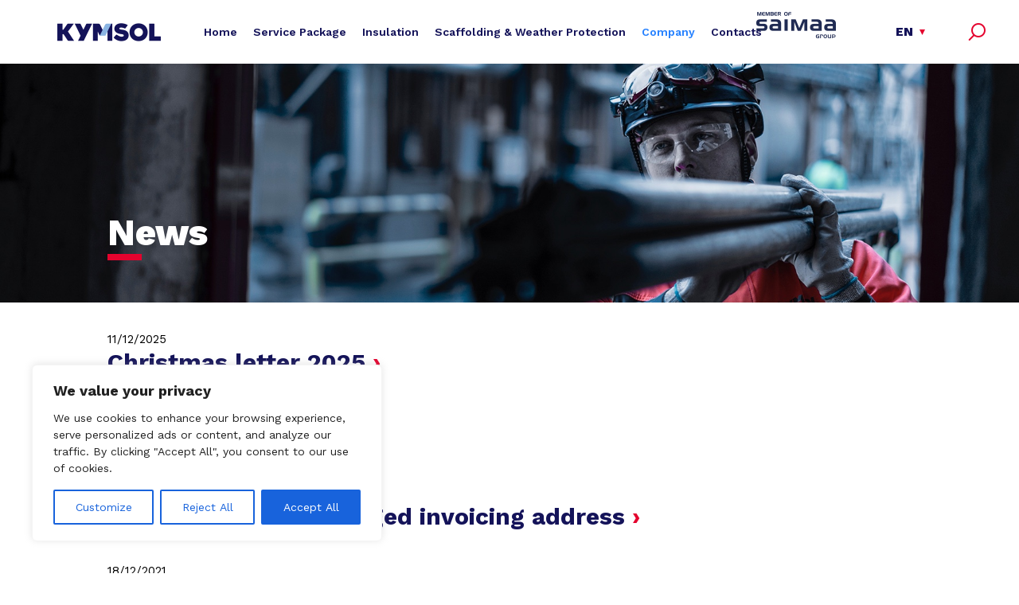

--- FILE ---
content_type: text/css
request_url: https://kymsol.com/wp/wp-content/themes/kymsol/style.css?ver=46
body_size: 6185
content:
/*
Theme Name: Kymsol
Author: Mint Company Oy / Mikko Hopia Oy
Author URI: https://mintcompany.fi
Description: Kymsol sivupohja
Version: 1.0
*/

/* Reset */

html, body, div, h1, h2, h3, h4, h5, h6, ul, ol, dl, li, dt, dd, p, blockquote, pre, form, fieldset, table, th, td { margin: 0; padding: 0; }
img { border: 0; }
ol, ul, dl { list-style: none; }
div { box-sizing: border-box; }

/*
Fonts
600 semi bold
700 bold
800 extra bold
*/

/* HTML5 */

article, aside, canvas, details, figcaption, figure, footer, header, hgroup, menu, nav, section, summary, mark, time {  
	display:block;
}

/* Typography */

body {
	background: #fff;
	font-family: 'Work Sans', sans-serif;
	font-size: 0.9375rem;
}

a {
	color: #141359;
	text-decoration: none;
	transition-duration: 0.5s;
}

a:hover {
	color: #2581FF;
}

a.btn {
	background: #86b8f4;
	border-radius: 5px;
	color: #fff;
	display: inline-block;
	font-weight: 600;
	padding: 15px 30px;
	text-align: center;
	-webkit-font-smoothing: antialiased;
	-moz-osx-font-smoothing: grayscale;
}

a.btn:hover {
	background: #141359;
}

p {
	line-height: 1.5;
	margin-bottom: 30px;
}

p.location {
	background: url(img/icon-location-2.svg) top left no-repeat;
	/*background-size: contain;*/
	font-weight: 600;
	padding-left: 19px;
}

p.ingres {
	font-size: 1.375rem;
}

div.col-wrap p:last-child {
	margin-bottom: 0;
}

div.col-wrap ul {
	line-height: 1.5;
	list-style: none;
	margin-bottom: 30px;
	padding-left: 20px;
}

div.col-wrap ul li::before {
	color: #86b8f4; 
  content: "\25A0";
  display: inline-block;
  margin-left: -20px;
  width: 20px; 
}

h1 {
	color: #141359;
	font-size: 2.375rem;
	font-weight: 800;
	margin-bottom: 18px;
}

h1:after {
	border: 4px solid #e4032e;
	content: "";
	display: block;
	width: 35px;
}

h1.light {
	color: #fff;
	-webkit-font-smoothing: antialiased;
	-moz-osx-font-smoothing: grayscale;
}

h2 {
	color: #141359;
	font-size: 1.875rem;
	font-weight: 700;
	margin-bottom: 18px;
}

h2:after {
	background: #e4032e;
	content: "";
	display: block;
	height: 5px;
	width: 30px;
}

div.col-2-img h2,
div.map-wrap h2 {
	color: #fff;
}

div.col-2-img h2:after,
h2.col-title:after,
div.map-wrap h2:after ,
div.col-2-2 h2:after,
div.col-2-1 h2:after,
div.news-home-wrap h2:after,
h2.news-title:after,
body.single div.col-2-2 h1:after,
.no-line:after {
	display: none !important;
}

h2.col-title {
	margin-bottom: 40px;
	text-align: center;
}

h2.col-title-left {
	text-align: left;
}

h3 {
	color: #141359;
	font-size: 1.25rem;
	font-weight: 700;
	margin-bottom: 14px;
}

h3:after {
	background: #e4032e;
	content: "";
	display: block;
	height: 5px;
	width: 30px;
}

.center { text-align: center; }

/* Wrap and col */

div.wrap {
	background: #fff;
	clear: both;
	margin: 0 auto;
	max-width: 1440px;
	padding: 0;
	position: relative;
	z-index: 1;
}

header + div.wrap {
	padding-top: 80px;
}

header + div.subpage-hero-wrap {
	padding-top: 80px;
}

div.col-wrap {
	clear: both;
	padding: 35px 135px;
	position: relative;
	width: 100%;
	float: left;
}

div.col-wrap.no-padding-right {
	padding-right: 0;
	padding-top: 0;
}

div.col-wrap.no-padding-right div.col-2-2 {
	padding-top: 35px;
}

div.wrap.wrap-2-col > div.col-wrap > div {
	padding-left: 25%;
}

div.bg-img {
	clear: both;
	margin-bottom: 35px;
	min-height: 500px;
	position: relative;
}

div.bg-img div.wrap { background: none; min-height: 500px; }

div.col-wrap div.bg-img {
	margin-bottom: 0;
}

div.bg-light-gray {
	background: #F3F3F3;
	clear: both;
}

div.bg-light-gray div.wrap {
	background: #F3F3F3;
}

div.bg-dark-blue {
	background: #141359;
	clear: both;
	color: #fff;
	-webkit-font-smoothing: antialiased;
	-moz-osx-font-smoothing: grayscale;
}

div.extra-bottom-margin {
	margin-bottom: 30px;
}

div.bg-extra-padding {
	padding: 80px 0;
}

div.col-wrap:after,
div.events-bg:after,
div.contact-bg:after,
div.bg-light-gray:after,
div.bg-dark-blue:after,
footer:after,
div.news-home-wrap:after,
div.media-item:after {
  content: "";
  display: table;
  clear: both;
}

div.col-on-img {
	background: #fff;
	bottom: 0;
	padding: 45px;
	position: absolute;
	width: 760px;
}

div.col-on-img.right {
	right: 135px;
}

div.col-on-img.left {
	left: 135px;
}

div.no-bot-pad {
	padding-bottom: 20px;
}

div.no-top-pad {
	padding-top: 20px;
}

div.col-1 {

}

div.col-2 {
	float: left;
	margin-right: 5%;
	padding: 0;
	position: relative;
	width: 47.5%;
}

div.col-2:last-child {
	margin-right: 0;
}

div.col-2-img {
	color: #fff;
	padding: 50px 60px;
	-webkit-font-smoothing: antialiased;
	-moz-osx-font-smoothing: grayscale;
}

div.col-3 {
	float: left;
	margin-right: 4%;
	padding: 0;
	position: relative;
	width: 30.66%;
}

div.col-3:nth-child(3n) {
	margin-right: 0;
}

div.col-3:nth-child(3n + 1) {
	clear: left;
}

div.col-3-person-card { 
	margin-bottom: 20px;
}

div.col-3-2 {
	float: left;
	padding: 0 4% 0 2%;
	width: 66.66%;
}

div.col-3-1 {
	float: left;
	padding: 0 1%;
	width: 33.33%;
}

div.col-2-1 {
	float: left;
	width: 42%;
}

div.col-2-1:first-child {
	padding: 0 2% 0 0;
}

div.col-2-1:nth-child(2) {
	padding: 0 0 0 2%;
}

div.col-2-1-reference:nth-child(2) {
	background: #f3f3f3;
	color: #4A4A4A;
	padding: 35px 4%;
}

div.col-2-2 {
	float: left;
	width: 58%;
}

div.col-2-2:first-child {
	padding: 0 2% 0 0;
}

div.col-2-2:nth-child(2) {
	padding: 0 0 0 2%;
}

/* Accessibility */

.screen-reader-text {
  border: 0;
  clip: rect(1px,1px,1px,1px);
  -webkit-clip-path: inset(50%);
  clip-path: inset(50%);
  height: 1px;
  margin: -1px;
  overflow: hidden;
  padding: 0;
  position: absolute;
  width: 1px;
  word-wrap: normal;
}

.screen-reader-text:focus {
	background-color:#fff;
	border-radius: 3px;
	box-shadow: 0 0 2px 2px rgba(0,0,0,.6);
	clip: auto!important;
	-webkit-clip-path: none;
	clip-path: none;
	color: #000;
	display: block;
	height: auto;
	left: 5px;
	line-height: normal;
	padding: 20px;
	text-decoration: none;
	top: 5px;
	width: auto;
	z-index: 100000;
}

/* Header */

header {
	background: #fff;
	height: 80px;
	position: fixed;
	width: 100%;
	z-index: 2;
}

header div.wrap {
	background: none;
	height: 80px;
}

header.sticky {
	box-shadow: 0 2px 4px -2px rgba(0, 0, 0, 0.35);
}

header.sticky,
header.sticky div.wrap {
	height: 50px;
}

/*body.admin-bar header {
	margin-top: 32px;
}*/

header p {
	margin: 0;
}

header p.site-title a {
	background: url(img/Kymsol-logo-2x.png) no-repeat;
	background-size: contain;
	display: block;
	height: 65px;
	left: 50px;
	overflow: hidden;
	position: absolute;
	text-indent: -9999px;
	transition-duration: 0s;
	top: 8px;
	width: 174px;
	z-index: 3;
}

header.sticky p.site-title a { height: 50px; top: 0px; }

button.hamburger { display: none; }

ul.main-navi {
	font-size: 0.875rem;
	font-weight: 600;
	left: 250px;
	position: absolute;
	top: 0;
	z-index: 2;
}

ul.main-navi > li {
	display: inline-block;
	margin-left: -4px;
	position: relative;
}

ul.main-navi > li > a {
	display: block;
	line-height: 80px;
	padding: 0 10px;
}

header.sticky ul.main-navi > li > a {
	line-height: 50px;
}

ul.main-navi > li > a:hover,
ul.main-navi > li:hover > a {
	background: #f3f3f3;
}

ul.main-navi li.current-menu-item > a,
ul.main-navi li.current-menu-parent > a,
ul.main-navi a:hover {
	color: #2581FF;
}

ul.main-navi > li:hover > ul {
	display: block;
	opacity: 1;
	visibility: visible;
}

ul.main-navi > li > ul {
	background: #f3f3f3;
	/*display: none;*/
	left: 0;
	opacity: 0;
	padding: 25px 15px;
	position: absolute;
	top: 80px;
	transition-duration: 0.5s;
	visibility: hidden;
	width: 200px;
}

ul.main-navi li button {
	display: none;
}

header.sticky ul.main-navi > li > ul {
	top: 50px;
}

ul.main-navi > li > ul > li > a {
	display: block;
	padding: 8px 0 8px 25px;
	transition-duration: 0s;
}

ul.main-navi > li > ul > li.current-menu-item > a,
ul.main-navi > li > ul > li > a:hover {
	background: url(img/red-triangle-menu-2x.png) center left no-repeat;
	background-size: 7px;
	color: #2581FF;
}

div.lang-navi-wrap {
	font-weight: 600;
	height: 80px;
	position: absolute;
	right: 100px;
	text-transform: uppercase;
	top: 0;
	width: 80px;
	z-index: 2;
}

li.lang-item-nb,
li.lang-item-es {
	display: none;
}

header.sticky div.lang-navi-wrap {
	height: 50px;
}

ul.lang-navi {
	background: #f3f3f3;
	left: 0;
	opacity: 0;
	padding: 25px 15px;
	position: absolute;
	top: 80px;
	transition-duration: 0.5s;
	visibility: hidden;
	width: 150px;
}

header.sticky ul.lang-navi {
	top: 50px;
}

ul.lang-navi a {
	display: block;
	padding: 3px 0 3px 25px;
	transition-duration: 0s;
}

ul.lang-navi a:hover {
	background: url(img/red-triangle-menu-2x.png) center left no-repeat;
	background-size: 7px;
	color: #2581FF;
}

a.lang-navi {
	background: url(img/red-triangle-2x.png) center right 10px no-repeat;
	background-size: 7px;
	font-weight: 800;
	line-height: 80px;
	padding: 0 25px;
	position: absolute;
	/*right: 100px;
	top: 0;*/
}

header.sticky a.lang-navi {
	line-height: 50px;
}

a.lang-navi:hover,
a.lang-navi.selected {
	background: #f3f3f3 url(img/red-triangle-2x.png) center right 10px no-repeat;
	background-size: 7px;
}

div.search-wrap {
	height: 80px;
	padding: 20px;
	position: absolute;
	right: 0;
	top: 0;
	width: 360px;
	z-index: 1;
}

div.search-wrap form {
	display: none;
}

header.sticky div.search-wrap { 
	height: 50px;
	padding: 5px 20px;
}

div.search-wrap.open {
	background: #f3f3f3;
	z-index: 3;
}

div.search-wrap input[type=text] {
	background: #f3f3f3;
	border: none;
	font-family: 'Work Sans', sans-serif;
	font-size: 1rem;
	outline: none;
	padding: 10px;
	width: 230px;
}

a.open-search {
	background: url(img/haku-2x.png) center center no-repeat;
	background-size: 22px;
	display: block;
	height: 22px;
	font-weight: 600;
	overflow: hidden;
	position: absolute;
	right: 42px;
	text-indent: -9999px;
	top: 29px;
	width: 22px;
}

header.sticky a.open-search {
	top: 14px;
}

/* HERO */

div.hero {
	height: 995px;
	position: relative;
}

div.hero-img-home {
	display: none;
	height: 708px;
	left: 260px;
	position: absolute;
	top: 35px;
	width: 1000px;
}

a.play-video {
	background: url(img/icon-play.svg) no-repeat;
	background-size: contain;
	color: #fff;
	display: block;
	font-size: 1.2rem;
	height: 50px;
	line-height: 50px;
	padding-left: 65px;
	position: absolute;
	right: 20px;
	top: 20px;
	width: 120px;
}

a.play-video:hover {
	opacity: 0.8;
}

div.hero-slogan-home {
	display: none;
	left: 130px;
	position: absolute;
	top: 390px;
}

div.hero-content {
	background: #fff;
	bottom: 0;
	display: none;
	height: 250px;
	padding: 55px 255px 55px 45px;
	position: absolute;
	right: 0;
	/*width: 998px;*/
	width: 67%;
}

div.subpage-hero {
	height: 300px;
	position: relative;
}

div.subpage-hero div.wrap {
	background: none;
	height: 300px;
}

div.subpage-hero.hero-tall {
	height: 650px;
}

div.subpage-hero.hero-tall div.wrap {
	height: 650px;
}

div.subpage-hero div.col-wrap {
	height: 100%;
	position: relative;
}

div.subpage-hero div.col-wrap h1 {
	bottom: 35px;
	font-size: 2.875rem;
	left: 135px;
	position: absolute;
}

/* /HERO END */

/* Logos */

div.logos-wrap {
	text-align: center;
}

div.logos-wrap a {
	display: inline-block;
	margin: 15px 20px;
}

div.logos-wrap img {
	display: block;
}

/* Images */

div.col-wrap img {
	height: auto;
	max-width: 100%;
}

div.col-3 img {
	display: block;
	margin-bottom: 30px;
}

/* Map */

img.map {
	display: block;
	margin: 0 auto;
}

div.map-wrap {
	position: relative;
}

div.offices {
	font-weight: 600;
	left: 0;
	position: absolute;
	top: 50px;
	z-index: 2;
}

div.offices span {
	display: block;
	line-height: 25px;
	margin-bottom: 10px;
  padding-left: 19px;
}

span.map-main-offices {
	background: url(img/icon_mainoffices.png) left 5px no-repeat;
	background-size: 10px;
}

span.map-offices {
	background: url(img/icon_offices.png) left 7px no-repeat;
	background-size: 10px;
}

span.map-projects {
	background: url(img/icon_projects2.png) left 7px no-repeat;
	background-size: 10px;
}

div.map-wrap h2 {
	/*left: 0;
	position: absolute;
	text-align: center;
	top: 170px;
	width: 100%;
	z-index: 2;*/
}

div.map-wrap h2:after {
  background: #e4032e;
  content: "";
  display: block;
  height: 5px;
  width: 30px;
}

/* Person */

div.person-card {
	background: #f3f3f3;
	color: #4A4A4A;
	font-weight: 600;
	padding: 30px;
}

div.col-2-1 div.person-card {
	margin-bottom: 20px;
}

div.no-padding-right div.person-card {
	float: right;
	width: 360px;
}

div.person-card img {
	border-radius: 50%;
	display: block;
	margin: 0 auto 30px auto;
}

div.person-card a {
	color: #4A4A4A;
	font-size: 0.8rem;
}

div.person-card a.email {
	background: url(img/email.png) center left no-repeat;
	background-size: 20px;
	display: block;
	line-height: 20px;
	margin-bottom: 10px;
	padding-left: 28px;
}

div.person-card a.tel {
	background: url(img/tel.png) center left no-repeat;
	background-size: 14px;
	display: block;
	line-height: 20px;
	padding-left: 28px;
}

/* News */

div.news-home-wrap {
	background: #f3f3f3;
	padding: 50px 60px;
}

div.news-home-left,
div.news-home-right {
	float: left;
}

div.news-home-left {
	width: 33%;
}

div.news-home-left h2 {
	margin-bottom: 80px;
}

div.news-home-right {
	width: 66%;
}

div.news-home-right ul {
	list-style: none;
	padding-left: 0;
}

div.news-home-right li {
	color: #141359;
	margin-bottom: 20px;
}

div.col-wrap div.news-home-right ul li:before {
	content: none;
	margin-left: 0;
	width: auto;
}

div.news-home-right li:last-child { margin-bottom: 0; }

div.news-home-right li a {
	display: inline-block;
	width: 80%;
}

div.news-home-right li span.date {
	display: inline-block;
	font-weight: 600;
	vertical-align: top;
	width: 17%;
}

div.news-home-right li a span,
h2.news-title span {
	color: #e4032e;
	font-weight: 700;
}

p.date {
	margin-bottom: 0;
}

h2.news-title {
	margin-bottom: 40px;
}

div.col-2-1 ul.news {
	list-style: none;
	margin-bottom: 20px;
	padding-left: 0;
}

div.col-2-1 ul.news li {
	margin-bottom: 30px;
}

div.col-wrap ul.news li:before {
	content: none;
	margin-left: 0;
	width: auto;
}

div.col-2-1 ul.news span.date {
	display: block;
	font-weight: 600;
}

div.col-2-1 ul.news a span {
	color: #e4032e;
	font-weight: 700;
}

/* Media bank */

div.media-item {
	display: flex;
	margin-bottom: 40px;
}

div.media-item-img {
	float: left;
	padding-right: 20px;
	width: 110px;
}

div.media-item-img img {
	display: block;
}

div.media-item-link {
	align-items: center;
	display: flex;
	float: left;
	/*padding-top: 14px;*/
	width: calc(100% - 110px);
}

div.media-item-link p {
	margin-bottom: 0;
	text-transform: uppercase;
}

div.media-item-link h2 {
	margin-bottom: 0;
}

div.media-item-link h2 span {
	color: #e4032e;
}

/* Table */

table {
	border-collapse: collapse;
	line-height: 1.45;
	margin-bottom: 30px;
	width: 100%;
}

table td {
	padding: 2px 0;
	vertical-align: top;
}

table td:last-child {
	text-align: right;
	white-space: nowrap;
}

/* Form */

div.gform_wrapper {
}

div.gform_wrapper li {
}

ul.gfield_radio li {
	margin-bottom: 0;
}

input[type=text],
textarea {

}

textarea {
	height: 100px;
}

div.ginput_container_radio {
	margin-bottom: 11px;
}

li.gfield_html {
	margin-bottom: 20px;
}

li.gform_validation_container {
	display: none;
}

input[type=submit] {

}

img.gform_ajax_spinner {
	/*display: block;*/
	display: none;
	height: auto !important;
	margin-top: 20px;
	margin-top: 10px;
	width: 30px !important;
}

div.validation_error {
	margin-bottom: 11px;
}

div.validation_error,
div.validation_message,
li.gfield_error {
	color: red;
}

li.gfield_error input[type=text],
li.gfield_error textarea {
	border: 1px solid red;
}

div.gform_confirmation_message {
	margin-bottom: 20px;
	padding: 20px 0;
}

/* Footer */

footer {
	background: #141359;
	clear: left;
	color: #fff;
	padding-bottom: 100px;
	-webkit-font-smoothing: antialiased;
	-moz-osx-font-smoothing: grayscale;
}

footer a {
	color: #fff;
}

footer div.foo-col-1 {
	float: left;
	width: 20%;
}

footer div.foo-col-2 {
	float: left;
	width: 50%;
}

footer div.foo-col-3 {
	float: left;
	font-weight: 600;
	text-align: right;
	width: 30%;
}

footer p.site-title a {
	background: url(img/Kymsol-logo-white-2x.png) no-repeat;
	background-size: contain;
	display: block;
	height: 22px;
	overflow: hidden;
	text-indent: -9999px;
	width: 129px;
}

ul.foo-navi {
	font-weight: 600;
	list-style: none !important;
	padding-left: 0 !important;
}

div.col-wrap ul.foo-navi li::before {
  content: none;
  display: block;
  margin-left: 0;
  width: 0; 
}

ul.foo-navi ul { display: none; }

ul.foo-navi li {
	margin-bottom: 7px;
}

footer div.foo-col-3 p {
	margin-bottom: 15px;
}

footer div.foo-col-3 label {
	display: none;
}

footer div.gform_body,
footer div.gform_footer {
	display: inline-block;
}

footer div.gform_footer {
	margin-left: -4px;
}

footer div.foo-col-3 input {
	/*background: #666592;*/
	background: rgba(255, 255, 255, 0.5);
	border: none;
	box-sizing: border-box;
	/*color: #fff;*/
	color: #141359;
	font-size: 0.75rem;
	padding: 10px;
	transition-duration: 0.5s;
	width: 200px;
}

footer li.gfield_error input[type=email] {
	border: 1px solid red;
}

footer div.gform_body div.validation_message {
	display: none;
}

footer div.foo-col-3 form.active input[type=email] { background: rgba(255, 255, 255, 1); }

footer div.foo-col-3 input[type=submit] {
	background: rgba(132, 183, 246, 1);
	border: none;
	box-sizing: border-box;
	color: #fff;
	font-size: 0.75rem;
	font-weight: 700;
	opacity: 0.5;
	padding: 10px 20px;
	transition-duration: 0.5s;
	width: auto;
}

footer div.foo-col-3 ul {
	line-height: normal;
	margin-bottom: 0;
	padding-left: 0;
}

footer div.foo-col-3 ul li:before {
	content: none;
	margin-left: 0;
	width: auto;
}

footer div.foo-col-3 form.active input[type=submit] { opacity: 1; }

footer div.foo-col-3 input::-webkit-input-placeholder { /* Chrome/Opera/Safari */
  color: #141359;
}
footer div.foo-col-3 input::-moz-placeholder { /* Firefox 19+ */
  color: #141359;
}
footer div.foo-col-3 input:-ms-input-placeholder { /* IE 10+ */
  color: #141359;
}
footer div.foo-col-3 input:-moz-placeholder { /* Firefox 18- */
  color: #141359;
}

footer div.foo-col-3 form {
	margin-bottom: 30px;
}

footer a.some {
	display: inline-block;
	height: 38px;
	opacity: 0.35;
	overflow: hidden;
	text-indent: 9999px;
	width: 38px;
}

footer div.some-wrap {
	/* max-width: 280px; */
	max-width: 150px;
	text-align: right;
}

footer a.some.linkedin {
	background: url(img/linkedin3.png) no-repeat;
	background-size: contain;
	margin-right: 56px;
}

footer a.some.facebook {
	background: url(img/facebook3.png) no-repeat;
	background-size: contain;
}

footer a.some:hover {
	opacity: 1;
}

/* Search results */

a.search-result {
	text-decoration: underline;
}

span.search-permalink {
	color: #ccc;
}

/* Pop up */

div.popup-bg {
	background: rgba(20, 19, 89, 0.9);
	display: none;
	height: 500px;
	left: 0;
	position: absolute;
	top: 0;
	width: 100%;
	z-index: 99;
}

div.start-popup {
	background: #fff;
	display: none;
	left: 50%;
	position: fixed;
	top: 50%;
	width: 600px;
	z-index: 100;
}

div.start-popup-content {
	padding: 50px 60px;
}

div.start-popup button,
div.start-popup a.close-popup-a {
	background: none;
	border: none;
	color: #000;
	cursor: pointer;
	display: block;
	font-family: 'Work Sans', sans-serif;
	font-size: 2rem;
	font-weight: 400;
	position: absolute;
	right: 0;
	text-align: right;
	top: 0;
	-webkit-appearance: none;
}

div.start-popup a.close-popup-a {
	right: 10px;
}

div.start-popup-content p:last-child {
	margin-bottom: 0;
}

div.start-popup.popup-video {
	width: 680px;
}

div.start-popup-content iframe {
	max-width: 100%;
	width: 100%;
}

/* Misc */

div.clear {
	clear: both;
	height: 0;
}

.smooth-font {
	-webkit-font-smoothing: antialiased;
	-moz-osx-font-smoothing: grayscale;
}

.only-mobile {
	display: none !important;
}

@media only screen and (max-width : 1400px) {
	div.subpage-hero.hero-tall,
	div.subpage-hero.hero-tall div.wrap {
		height: 500px;
	}
}

/* 1400 */

@media only screen and (max-width : 1200px) {
	div.news-home-right li span.date {
		width: 20%;
	}

	div.news-home-right li a {
		width: 70%;
	}
}

/* 1200 */

/* TABLET 1050 and smaller */

@media only screen and (max-width : 1050px) {
	body {
		font-size: 0.8125rem;
	}

	p.ingres {
		font-size: 1rem;
	}

	header {
		height: 60px;
		position: relative;
	}

	header.sticky {
		height: 60px;
		position: fixed;
		top: 0;
	}

	header div.wrap,
	header.sticky div.wrap,
	header.sticky div.search-wrap {
		height: 60px;
	}

	header.sticky p.site-title a {
		top: 8px;
	}

	header.sticky a.open-search {
		top: 22px;
	}

	header.sticky button.hamburger {
		top: 22px;
	}

	header.sticky ul.main-navi > li > a {
    line-height: normal;
	}

	header.sticky ul.main-navi > li > ul {
    top: auto;
	}

	header.sticky ul.lang-navi {
    top: auto;
	}

	header + div.subpage-hero-wrap {
		padding-top: 0;
	}

	header + div.wrap {
    padding-top: 0;
	}

	header p.site-title a {
		height: 46px;
		left: 20px;
		width: 124px;
	}

	div.search-wrap {
		height: 60px;
		padding: 10px;
	}

	a.open-search {
		background-size: 19px;
		height: 19px;
		right: 65px;
		top: 22px;
		width: 19px;
	}

	ul.main-navi,
	div.lang-navi-wrap {
		display: none;
	}

	ul.main-navi {
		background: #f3f3f3;
		box-shadow: 0 2px 4px -2px rgba(0, 0, 0, 0.35);
		box-sizing: border-box;
		display: none;
		left: 0;
		padding: 10px 20px 40px 20px;
		top: 60px;
		width: 100%;
	}

	ul.main-navi li {
		display: block;
		margin-left: 0;
		position: relative;
	}

	ul.main-navi > li > a {
		border-bottom: 1px solid #fff;
		line-height: 1;
		padding: 15px 15px 15px 25px;
	}

	ul.main-navi > li.current-menu-item > a {
		background: url(img/red-triangle-menu-2x.png) center left no-repeat;
		background-size: 7px;
	}

	ul.main-navi li.some {
		display: inline-block;
		padding-left: 25px;
		padding-top: 20px;
	}

	ul.main-navi li.some.facebook {
		padding-left: 10px;
	}

	ul.main-navi li.some a {
		display: block;
		height: 25px;
		overflow: hidden;
		text-indent: -9999px;
		width: 28px;
	}

	ul.main-navi li.some.linkedin a {
		background: url(img/linkedin2.png) no-repeat;
		background-size: contain;
	}

	ul.main-navi li.some.facebook a {
		background: url(img/facebook2.png) no-repeat;
		background-size: contain;
	}

	ul.main-navi li.some a {
		border-bottom: none;
		padding: 0;
	}

	ul.main-navi li.some.linkedin {
		padding-left: 25px;
	}

	ul.main-navi > li > ul {
		background: none;
		border-bottom: 1px solid #fff;
    display: none !important;
    left: auto;
    opacity: 1;
    padding: 15px 15px 15px 25px;
    position: relative;
    top: auto;
    visibility: visible;
    width: 100%;
	}

	ul.main-navi > li > ul.open {
		display: block !important;
	}

	ul.main-navi li button { 
		background: none;
		border: none;
		color: #86B8F4;
		display: block;
		font-size: 1.6rem;
		font-weight: 400;
		outline: none;
		position: absolute;
		right: 0;
		top: 4px;
		z-index: 2;
	}

	ul.main-navi li button.open {
		transform: rotate(45deg);
	}

	ul.main-navi ul.lang-navi {
		/*display: none;  temp hide */
	}

	button.hamburger {
		background: none;
		border: 0;
		cursor: pointer;
		display: block;
		height: 18px;
		margin: 0;
		outline: none;
		padding: 0;
		position: absolute;
		right: 20px;
		top: 22px;
		width: 22px;
		z-index: 2;
	}

	#nav-icon span {
		border-radius: 10px;
	  display: block;
	  position: absolute;
	  height: 3px;
	  width: 22px;
	  background: #141359;
	  opacity: 1;
	  left: 0;
	  -webkit-transform: rotate(0deg);
	  -moz-transform: rotate(0deg);
	  -o-transform: rotate(0deg);
	  transform: rotate(0deg);
	  -webkit-transition: .25s ease-in-out;
	  -moz-transition: .25s ease-in-out;
	  -o-transition: .25s ease-in-out;
	  transition: .25s ease-in-out;
	  width: 100%;
	}

	#nav-icon span:nth-child(1) {
	  top: 0;
	  -webkit-transform-origin: left center;
	  -moz-transform-origin: left center;
	  -o-transform-origin: left center;
	  transform-origin: left center;
	}

	#nav-icon span:nth-child(2) {
	  top: 7px;
	  -webkit-transform-origin: left center;
	  -moz-transform-origin: left center;
	  -o-transform-origin: left center;
	  transform-origin: left center;
	}

	#nav-icon span:nth-child(3) {
	  top: 14px;
	  -webkit-transform-origin: left center;
	  -moz-transform-origin: left center;
	  -o-transform-origin: left center;
	  transform-origin: left center;
	}

	#nav-icon.open span:nth-child(1) {
	  -webkit-transform: rotate(35deg);
	  -moz-transform: rotate(35deg);
	  -o-transform: rotate(35deg);
	  transform: rotate(35deg);
	  top: 0;
	  left: 0;
	  width: 25px;
	}

	#nav-icon.open span:nth-child(2) {
	  width: 0%;
	  opacity: 0;
	}

	#nav-icon.open span:nth-child(3) {
	  -webkit-transform: rotate(-35deg);
	  -moz-transform: rotate(-35deg);
	  -o-transform: rotate(-35deg);
	  transform: rotate(-35deg);
	  top: 14px;
	  left: 0;
	  width: 25px;
	}

	ul.lang-navi {
    background: none;
    font-size: 0.625rem;
    left: auto;
    opacity: 1;
    padding: 30px 0;
    position: relative;
    text-transform: uppercase;
    top: auto;
    visibility: visible;
    width: 100%;
	}

	ul.lang-navi li {
		display: inline-block;
	}

	ul.lang-navi li.lang-item-nb,
	ul.lang-navi li.lang-item-es {
		display: none;
	}

	div.hero {
		height: 600px;
	}

	div.hero-img-home {
		height: 400px;
		left: 160px;
		top: 0;
		width: calc(100% - 220px);
	}

	div.hero-slogan-home {
		left: 101px;
    top: 225px;
    z-index: 3;
	}

	div.hero-slogan-home img {
		height: auto;
		width: 160px;
	}

	div.hero-content {
    height: 200px;
    padding: 35px 100px 35px 35px;
    right: 0;
    width: 70%;
    z-index: 2;
	}

	p {
		margin-bottom: 20px;
	}

	h1 {
		font-size: 1.875rem;
	}

	h2 {
		font-size: 1.5rem;
	}

	h2.col-title {
		margin-bottom: 20px;
	}

	h3 {
		font-size: 1rem;
	}

	h3:after {
    height: 5px;
    width: 16px;
	}

	div.col-on-img {
		/*padding: 35px 35px 0 35px;*/
		padding: 35px;
		width: 57%;
	}

	div.col-wrap div.col-on-img {
		bottom: 30px;
		/*padding-bottom: 20px;*/
	}
	
	div.col-on-img.right {
		right: 65px;
	}

	div.col-on-img.left {
		left: 65px;
	}

	div.bg-img,
	div.bg-img div.wrap {
		min-height: 400px;
	}

	a.btn {
		padding: 8px 20px;
	}

	div.col-wrap {
		padding: 35px 65px;
	}

	div.col-2-img {
		padding: 30px 40px 30px 60px;
	}

	div.col-3 img {
		margin-bottom: 20px;
	}

	div.logos-wrap a {
		margin: 10px 15px;
	}

	div.logos-wrap img {
		width: 90px;
	}

	div.bg-extra-padding {
		padding: 40px 0;
	}
	
	footer div.foo-col-1 {
		margin-left: 70px;
		width: calc(50% - 70px);	
	}

	footer div.foo-col-2 {
		width: calc(50%);
	}

	footer div.foo-col-3 {
		clear: left;
		margin-left: 70px;
		margin-top: 50px;
		width: calc(100% - 70px);
	}

	footer div.some-wrap {
		text-align: left;
	}

	div.no-padding-right div.person-card {
		padding: 30px;
		width: 100%;
	}

	div.subpage-hero div.col-wrap h1 {
		left: 65px;
	}

	div.subpage-hero.hero-tall,
	div.subpage-hero.hero-tall div.wrap {
		height: 400px;
	}

	div.col-3 div.person-card {
		padding: 30px;
	}

	div.col-3-person-card {
		margin-right: 5%;
		width: 47.5%;
	}

	div.col-3:nth-child(3n + 1) {
		clear: none;
	}

	div.col-3-person-card:nth-child(2n + 1) {
		clear: left;
	}

	div.col-3-person-card:nth-child(3n) {
		margin-right: 5%;
	}

	div.col-3-person-card:nth-child(2n) {
		margin-right: 0;
	}

	div.news-home-right li span.date {
		width: 30%;
	}

	div.news-home-right li a {
		width: 65%;
	}

	input[type=submit] {
		-webkit-appearance: none;
	}

	footer div.foo-col-3 {
		text-align: left;
	}

	footer a.some.linkedin {
		margin-left: 56px;
		margin-right: 0;
	}
}

/* 1050 TABLET */

/* MOBILE 760 and smaller */

@media only screen and (max-width : 760px) {
	.only-mobile {
		display: block !important;
	}

	.no-mobile {
		display: none !important;
	}

	div.hero {
		height: 570px;
	}

	div.hero-img-home {
		height: 350px;
		left: 0;
		width: 100%;
	}

	div.hero-slogan-home {
		left: 33px;
		top: 55px;
	}

	div.hero-slogan-home img {
		width: 120px;
	}

	div.hero-content {
		bottom: 20px;
		padding: 35px;
		width: 100%;
	}

	h1 {
		font-size: 1.5rem;
	}

	h1:after {
		width: 28px;
	}

	h2 {
		font-size: 1.2rem;
	}

	h3 {

	}

	div.bg-img {
		background-size: cover !important;
		background-position: top center !important;
	}

	div.col-on-img {
		bottom: auto;
		margin: 0 auto;
		padding: 20px;
		position: relative;
	}

	div.col-on-img.right {
		/*right: 35px;*/
		right: auto;
		width: calc(100% - 40px);
	}

	div.col-on-img.left {
		/*left: 35px;*/
		left: auto;
		width: calc(100% - 40px);
	}

	div.col-on-img p:last-child {
		margin-bottom: 0;
	}

	div.col-wrap {
		padding: 20px 35px;
	}

	div.col-wrap-bg-img {
		padding-left: 0;
		padding-right: 0;
	}

	div.col-wrap div.col-on-img {
		/*bottom: 20px;*/
		bottom: auto;
		min-height: 0;
		/*padding-bottom: 0;*/
	}
	
	div.bg-img {
		min-height: 0;
		padding-top: 20px;
		padding-bottom: 20px;
	}

	div.bg-img div.wrap {
		min-height: 0;
		padding-top: 20px;
		padding-bottom: 20px;
	}

	div.col-wrap.no-padding-right {
		padding-right: 35px;
	}

	div.col-2,
	div.col-3,
	div.col-2-2,
	div.col-2-1 {
		clear: left;
		float: none;
		width: 100%;
	}

	div.col-2:first-child,
	div.col-2-2:first-child {
		margin-bottom: 20px;
	}

	div.col-3 {
		padding: 0 30px;
	}

	div.col-3-person-card {
		padding: 0;
	}

	div.col-3:first-child,
	div.col-3:nth-child(2) {
		margin-bottom: 40px;
	}

	div.col-2-2:first-child {
		padding-right: 0;
	}

	div.col-2-1:nth-child(2) {
		padding-left: 0;
	}

	div.col-2-1-reference:nth-child(2) {
		padding: 20px 4%;
	}
	
	div.logos-wrap a {
    margin: 2px;	
	}

	div.logos-wrap img {
    width: 88px;
	}

	footer div.foo-col-1, 
	footer div.foo-col-2,
	footer div.foo-col-3 {
		float: none;
    margin-left: 0;
    width: 100%;
	}

	footer div.foo-col-1 {
		margin-bottom: 50px;
	}

	div.search-wrap {
		width: 100%;
	}

	div.subpage-hero div.col-wrap h1 {
		bottom: 10px;
		font-size: 1.6rem;
		left: 35px;
	}

	div.subpage-hero,
	div.subpage-hero div.wrap {
		height: 200px;
	}

	div.col-wrap div.bg-img {
		background-size: cover !important;
	}

	div.subpage-hero.hero-tall,
	div.subpage-hero.hero-tall div.wrap {
		height: 300px;
	}

	div.news-home-left,
	div.news-home-right {
		float: none;
		width: 100%;
	}

	div.news-home-left {
		margin-bottom: 20px;
	}

	div.news-home-right ul {
		margin-bottom: 20px;
	}

	div.news-home-right li span.date {
		display: block;
		width: 100%;
	}

	div.news-home-right li a {
		display: block;
		width: 100%;
	}

	div.news-home-left h2 {
		margin-bottom: 20px;
	}

	h2.news-title {
		margin-bottom: 20px;
	}

	ul.lang-navi {
		padding-left: 10px;
	}

	ul.lang-navi li {
		margin-right: 10px;
	}

	ul.lang-navi a {
		padding-left: 13px;
	}

	div.media-item-img {
		width: 80px;
	}

	div.media-item-link {
    width: calc(100% - 80px);
	}

	div.start-popup,
	div.start-popup.popup-video {
		width: 80%;
	}

	div.start-popup.popup-video {
		height: 200px;
	}

	div.start-popup.popup-video iframe {
		height: 160px;
	}

	div.start-popup-content {
		padding: 20px;
	}

	li#wp-admin-bar-gform-forms { display: none !important; }

	footer p.site-title a {
		margin-top: 10px;
		width: 95px;
	}

	a.play-video {
    font-size: 1rem;
    height: 30px;
    line-height: 30px;
    padding-left: 40px;
    right: 10px;
    width: 90px;
	}

	div.wrap.wrap-2-col > div.col-wrap > div {
		padding-left: 0;
	}
}

/* 760 MOBILE */

/* iPhone 5 */

@media only screen and (max-width : 350px) {
	div.hero {
		height: 600px;
	}

	div.hero-content {
		height: 240px;
	}

	footer div.foo-col-3 input {
		width: 150px;
	}
}

/* 350 */

--- FILE ---
content_type: application/javascript
request_url: https://kymsol.com/wp/wp-content/themes/kymsol/js/rellax.min.js?ver=1
body_size: 1128
content:
(function(h,g){"function"===typeof define&&define.amd?define([],g):"object"===typeof module&&module.exports?module.exports=g():h.Rellax=g()})(this,function(){var h=function(g,n){var a=Object.create(h.prototype),k=0,p=0,l=0,q=0,e=[],r=!0,z=window.requestAnimationFrame||window.webkitRequestAnimationFrame||window.mozRequestAnimationFrame||window.msRequestAnimationFrame||window.oRequestAnimationFrame||function(a){setTimeout(a,1E3/60)},A=window.transformProp||function(){var a=document.createElement("div");
if(null===a.style.transform){var b=["Webkit","Moz","ms"],d;for(d in b)if(void 0!==a.style[b[d]+"Transform"])return b[d]+"Transform"}return"transform"}();a.options={speed:-2,center:!1,wrapper:null,round:!0,vertical:!0,horizontal:!1,callback:function(){}};n&&Object.keys(n).forEach(function(c){a.options[c]=n[c]});g||(g=".rellax");var m="string"===typeof g?document.querySelectorAll(g):[g];if(0<m.length)a.elems=m;else throw Error("The elements you're trying to select don't exist.");if(a.options.wrapper&&
!a.options.wrapper.nodeType)if(m=document.querySelector(a.options.wrapper))a.options.wrapper=m;else throw Error("The wrapper you're trying to use don't exist.");var u=function(){for(var c=0;c<e.length;c++)a.elems[c].style.cssText=e[c].style;e=[];p=window.innerHeight;q=window.innerWidth;v();for(c=0;c<a.elems.length;c++){var b=a.elems[c],d=b.getAttribute("data-rellax-percentage"),t=b.getAttribute("data-rellax-speed"),g=b.getAttribute("data-rellax-zindex")||0,h=a.options.wrapper?a.options.wrapper.scrollTop:
window.pageYOffset||document.documentElement.scrollTop||document.body.scrollTop,f=a.options.vertical?d||a.options.center?h:0:0,k=a.options.horizontal?d||a.options.center?window.pageXOffset||document.documentElement.scrollLeft||document.body.scrollLeft:0:0;h=f+b.getBoundingClientRect().top;var l=b.clientHeight||b.offsetHeight||b.scrollHeight,m=k+b.getBoundingClientRect().left,n=b.clientWidth||b.offsetWidth||b.scrollWidth;f=d?d:(f-h+p)/(l+p);d=d?d:(k-m+q)/(n+q);a.options.center&&(f=d=.5);t=t?t:a.options.speed;
d=w(d,f,t);b=b.style.cssText;f="";0<=b.indexOf("transform")&&(f=b.indexOf("transform"),f=b.slice(f),f=(k=f.indexOf(";"))?" "+f.slice(11,k).replace(/\s/g,""):" "+f.slice(11).replace(/\s/g,""));e.push({baseX:d.x,baseY:d.y,top:h,left:m,height:l,width:n,speed:t,style:b,transform:f,zindex:g})}r&&(window.addEventListener("resize",u),r=!1);x()},v=function(){var c=k,b=l;k=a.options.wrapper?a.options.wrapper.scrollTop:(document.documentElement||document.body.parentNode||document.body).scrollTop||window.pageYOffset;
l=a.options.wrapper?a.options.wrapper.scrollLeft:(document.documentElement||document.body.parentNode||document.body).scrollLeft||window.pageXOffset;return c!=k&&a.options.vertical||b!=l&&a.options.horizontal?!0:!1},w=function(c,b,d){var e={};c=100*d*(1-c);b=100*d*(1-b);e.x=a.options.round?Math.round(c):Math.round(100*c)/100;e.y=a.options.round?Math.round(b):Math.round(100*b)/100;return e},y=function(){v()&&!1===r&&x();z(y)},x=function(){for(var c,b=0;b<a.elems.length;b++){c=w((l-e[b].left+q)/(e[b].width+
q),(k-e[b].top+p)/(e[b].height+p),e[b].speed);var d=c.y-e[b].baseY,g=c.x-e[b].baseX;a.elems[b].style[A]="translate3d("+(a.options.horizontal?g:"0")+"px,"+(a.options.vertical?d:"0")+"px,"+e[b].zindex+"px) "+e[b].transform}a.options.callback(c)};a.destroy=function(){for(var c=0;c<a.elems.length;c++)a.elems[c].style.cssText=e[c].style;r||(window.removeEventListener("resize",u),r=!0)};u();y();a.refresh=u;return a};return h});


--- FILE ---
content_type: application/javascript
request_url: https://kymsol.com/wp/wp-content/themes/kymsol/script.js?ver=15
body_size: 1783
content:
var win_w 				= 0;
var lastScrollTop = 0;

jQuery(document).ready(function($) {
	win_w = $(window).width();

	// init ui
	init_ui();

	// Parallax
	if ( win_w > 760 ) {
		if ( $('.col-on-img').length > 0 && typeof Rellax != 'undefined' )
			var rellax = new Rellax('.col-on-img', {speed: 4, center: true});
		if ( $('.hero-img-home').length > 0 && typeof Rellax != 'undefined' ) {
			var rellax_hero_home = new Rellax('.hero-img-home', {speed: 1});
			var rellax_hero_content = new Rellax('.hero-content', {speed: 3});
			var rellax_hero_slogan = new Rellax('.hero-slogan-home', {speed: 5});
		}
	}

	$('button.hamburger').click(function () {
		$(this).find('div').toggleClass('open');
		$(this).toggleClass('open');
		$('ul.main-navi').slideToggle();
	});

	// Language navi on header
	$('a.lang-navi').mouseenter(function() {
		$('ul.lang-navi').css({ opacity: 1, visibility: 'visible'});
	});

	$('ul.lang-navi').mouseenter(function() {
		$('a.lang-navi').addClass('selected');
	});

	$('div.lang-navi-wrap').mouseleave(function() {
		$('a.lang-navi').removeClass('selected');
		$('ul.lang-navi').css({ opacity: 0, visibility: 'hidden'});
	});

	// Search
	$('a.open-search').click(function(e) {
		e.preventDefault();
		if ( $(this).parent().hasClass('open') ) {
			$(this).next().submit();
		}
		else {
			$(this).parent().addClass('open');
			$(this).next().show();
			$('input#search-input').focus();
		}
	});

	// Search close
	/*$('div.search-wrap').click(function(event){
    event.stopPropagation();
	});*/

	// Mobile navi sub page open 
	$(document).on('click', 'ul.main-navi li button', function() {
		if ( !$(this).hasClass('open') ) {
			$(this).parent().find('ul').addClass('open');
		}
		else {
			$(this).parent().find('ul').removeClass('open');
		}
		$(this).toggleClass('open');
	});

	// Footer search focus
	$('footer div.foo-col-3 input').focus(function() {
		$(this).parent().parent().parent().parent().parent().addClass('active');
	});

	// Popup close
	$('div.popup-bg, .close-popup, .close-popup-a').click(function(e) {
		e.preventDefault();
		$('div.popup-bg, div.start-popup').fadeOut(function() {
			if ( $('div.start-popup iframe').length > 0 )
				$('div.start-popup').find('iframe').remove();
		});
	});

	$(document).on('click', '.close-popup-a', function(e) {
		e.preventDefault();
		$('div.popup-bg, div.start-popup').fadeOut(function() {
			if ( $('div.start-popup iframe').length > 0 )
				$('div.start-popup').find('iframe').remove();
		});
	});

	// Open/close video modal window
	$('a.play-video').click(function() {
		var video_id = $(this).data('videoid');
		$('div.start-popup').addClass('popup-video').html('<div class="start-popup-content"><iframe width="560" height="315" src="https://www.youtube.com/embed/'  + video_id + '" frameborder="0" allow="accelerometer; autoplay; encrypted-media; gyroscope; picture-in-picture" allowfullscreen></iframe></div><a href="#"" title="Close popup" class="close-popup-a">&times;</a>');
		$('div.popup-bg').show();
		$('div.start-popup').center().show();
	});
});

jQuery(window).click(function() {
	// Search close
	/*if ( jQuery('div.search-wrap').hasClass('open') ) {
		jQuery('div.search-wrap form').hide();
		jQuery('div.search-wrap').removeClass('open');
	}*/
});

jQuery(window).resize(function() {
	win_w = jQuery(document).width();
	init_ui();
});

jQuery(window).scroll(function() {
	var scroll_top = jQuery(document).scrollTop();
	// Sticky header
	if ( scroll_top > 100 && win_w > 1050 ) {
		jQuery('header').addClass('sticky');
	}
	else {
		jQuery('header').removeClass('sticky');
	}
	// Mobile up scroll -> add sticky header
	if ( scroll_top > 50 && win_w < 1050 ) { 
		if ( scroll_top > lastScrollTop ) { // going down
			if ( jQuery('header').hasClass('sticky') )
    		jQuery('header').removeClass('sticky');
  	} 
   	else { // going up
   		if ( !jQuery('header').hasClass('sticky') )
   			jQuery('header').addClass('sticky');
   	}
  	lastScrollTop = scroll_top;
	}
   
	/*var slogan_elm = jQuery('div.hero-slogan-home');
	var slogan_top = 390;
	var scroll_top = $(document).scrollTop();
	if ( scroll_top < 500 ) {
		new_slogan_top = slogan_top - parseInt((scroll_top / 3));
		slogan_elm.css('top', new_slogan_top);
	}*/
});

function init_ui() {
	if ( win_w < 1050 && jQuery('ul.main-navi li.some').length == 0 ) {
		jQuery('ul.lang-navi').appendTo('ul.main-navi');
		jQuery('ul.main-navi').append('<li class="some linkedin"><a href="#">Linkedin</a></li>');
		jQuery('ul.main-navi').append('<li class="some facebook"><a href="#">Facebook</a></li>');
		jQuery('ul.main-navi > li').each(function() { // Lisätään mobiilinaviin plussat
			if ( jQuery(this).children().length > 1 ) {
				jQuery(jQuery(this)).append('<button>+</button>');
			}
		});
	}

	// Animate home page elements
	if ( jQuery('div.hero-img-home').length > 0 && win_w > 1050 ) {
		var hero_img_home_top = jQuery('div.hero-img-home').css('top');
		var hero_slogan_home_top = jQuery('div.hero-slogan-home').css('top');
		var hero_content_bottom = jQuery('div.hero-content').css('bottom');
		jQuery('div.hero-img-home').css({'top': '+=500', 'opacity': 0}).show().animate({'top': hero_img_home_top, 'opacity': 1}, 1500);
		jQuery('div.hero-slogan-home').css({'top': '+=600', 'opacity': 0}).show().animate({'top': hero_slogan_home_top, 'opacity': 1}, 2000);
		jQuery('div.hero-content').css({'bottom': '-=400', 'opacity': 0}).show().animate({'bottom': hero_content_bottom, 'opacity': 1}, 3000);
	}
	else if ( win_w <= 1050 ) {
		jQuery('div.hero-img-home, div.hero-slogan-home, div.hero-content').show();
	}

	// Popup background
	if ( jQuery('div.popup-bg').length > 0 ) {
		jQuery('div.popup-bg').height(jQuery(document).height());
		jQuery('div.start-popup').center();
	}
}

function createCookie(name, value, days) {
  var expires;
  if (days) {
    var date = new Date();
    date.setTime(date.getTime() + (days * 24 * 60 * 60 * 1000));
    expires = "; expires=" + date.toGMTString();
  } else {
    expires = "";
  }
  document.cookie = encodeURIComponent(name) + "=" + encodeURIComponent(value) + expires + "; path=/";
}

function readCookie(name) {
  var nameEQ = encodeURIComponent(name) + "=";
  var ca = document.cookie.split(';');
  for (var i = 0; i < ca.length; i++) {
    var c = ca[i];
    while (c.charAt(0) === ' ') c = c.substring(1, c.length);
    if (c.indexOf(nameEQ) === 0) return decodeURIComponent(c.substring(nameEQ.length, c.length));
  }
  return null;
}

function eraseCookie(name) {
  createCookie(name, "", -1);
}

jQuery.fn.center = function () {
	//this.css("position","absolute");
  //this.css("top", Math.max(0, ((jQuery(window).height() - jQuery(this).outerHeight()) / 2) + jQuery(window).scrollTop()) + "px");
  this.css("top", Math.max(0, ((jQuery(window).height() - jQuery(this).outerHeight()) / 2)));
  this.css("left", Math.max(0, ((jQuery(window).width() - jQuery(this).outerWidth()) / 2) + jQuery(window).scrollLeft()) + "px");
  return this;
}